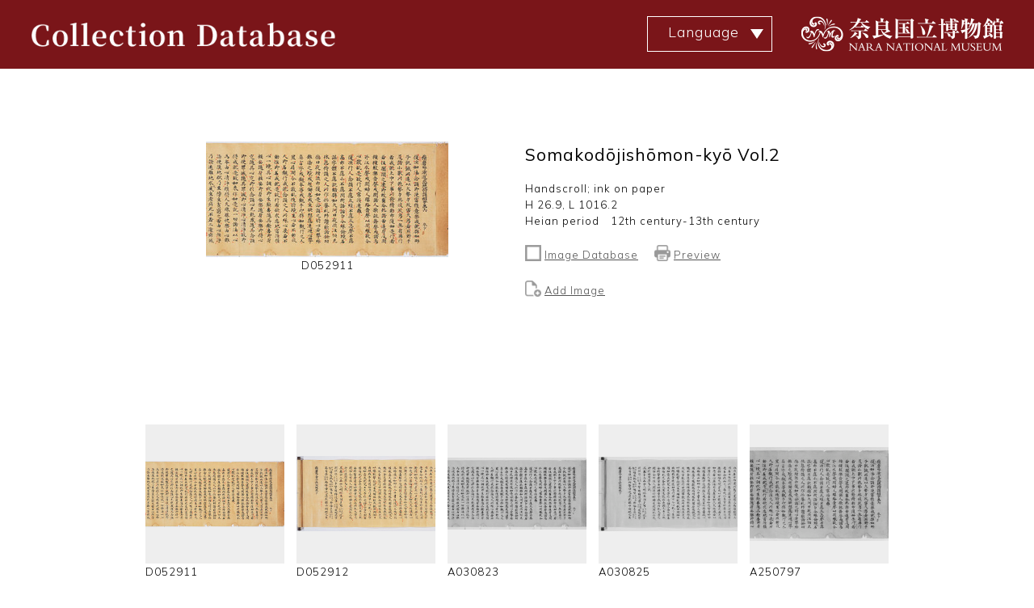

--- FILE ---
content_type: text/html; charset=UTF-8
request_url: https://www.narahaku.go.jp/english/collection/1428-0.html
body_size: 4739
content:
<!DOCTYPE html>
<html lang="ja">
<head>
<meta charset="utf-8">
<meta name="viewport" content="width=device-width,initial-scale=1">
<meta name="format-detection" content="telephone=no">
<meta http-equiv="X-UA-Compatible" content="IE=edge">
<meta name="keywords" content="Somakodōjishōmon-kyō Vol.2,Handscroll; ink on paper,H 26.9, L 1016.2,Heian period,12th century-13th century,Writings," />
	<meta name="description" content="Nara National Museum Official site, 50 Noboriōji-chō Nara city 630-8213 JAPAN , TEL:NTT Hello Dial050-5542-8600／FAX：0742-26- 7218" />
	<meta name="robots" content="index, follow">
<title>Somakodōjishōmon-kyō Vol.2｜Nara National Museum</title>
<link type="text/css" href="./css2/import.css" media="all" rel="stylesheet">
<link type="text/css" href="./css2/common.css?a"  media="only screen and (min-width: 651px)" rel="stylesheet">
<link type="text/css" href="./css2/common_sp.css?a"  media="only screen and (min-width: 0px) and (max-width: 650px)" rel="stylesheet">
<link type="text/css" href="./css2/common.css?a"  media="print" rel="stylesheet">
<link rel="stylesheet" href="//ajax.googleapis.com/ajax/libs/jqueryui/1.8.23/themes/smoothness/jquery-ui.css">
<script src="/collection/js/jquery.min.js"></script>
<script src="/collection/js/jquery-ui.min.js"></script>
<script src="./js/jquery.lazyload.min.js"></script>
<script src="./js/common2.js?a"></script>
<script src="./js/jquery.pager.js"></script>
<script src="./js/jquery.ui.touch-punch.min.js"></script>
<!--[if lt IE 9]>
<script src="//css3-mediaqueries-js.googlecode.com/svn/trunk/css3-mediaqueries.js"></script>
<script src="//html5shim.googlecode.com/svn/trunk/html5.js"></script>
<![endif]-->
</head>
<body>
<div id="container">
	<header id="header">
		<div class="inner clearfix">
			<h1 class="left"><a href="/english/collection/"><img src="img/common/title_01.png" alt="Collection Database"></a></h1>
			<p class="right"><a href="/english/"><img src="img/common/title_02.png" alt="NARANATIONAL MUSEUM"></a></p>
			<div class="icnMenu">
			<p><a class="menu-trigger noScroll" href="#"> <span></span> <span></span> <span></span> </a></p>
			</div>
			<div class="language">
			<dl>
			  <dt>Language</dt>
			  <dd>
			    <ul>
			      <li><a href="/collection/1428-0.html">日本語</a></li>
			      <li class="current"><a href="javascript:void(0)">English</a></li>
			      <li><a href="/chinese/collection/1428-0.html">中文</a></li>
			      <li><a href="/korean/collection/1428-0.html">한국어</a></li>
			    </ul>
			  </dd>
			</dl>
			</div>
		</div>
	</header>	<div id="content" class="gallery-detail">
		<div class="wrapper">
			<div class="description">
				<h2>				Somakodōjishōmon-kyō Vol.2</h2>
				<p>
					Handscroll; ink on paper<br>
					H 26.9, L 1016.2<br>

					Heian period　12th century-13th century<br>
					</p>
				<div class="btnOperation">
					<ul>
																<li><img src="img/common/square.png" alt="Image Database" /> <a href="https://imagedb.narahaku.go.jp/viewer.php?requestArtCd=0000013656" target="_blank">Image Database</a></li>
											<li><img src="img/common/printer.png" alt="Preview" width="24" height="24" /> <a href="#" class="_print" id="p-1428-0">Preview</a></li>
											<li class="cl"><img src="img/common/add-file.png" alt="Add Imgae" /> <a href="#" onclick="listAdd();">Add Image</a></li>
															</ul>
				</div>
			</div>
			<div class="main">
					<img src="//www.narahaku.go.jp/photo/exhibition/D052911.jpg" data-id="1428-0" data-original="//www.narahaku.go.jp/photo/exhibition/D052911.jpg" palm="//www.narahaku.go.jp/_fKkxXPHb/D052911.jpg" alt="Somakodōjishōmon-kyō Vol.2" class="mainPicture" />
			<ul style="text-align: center;">
			<li style="display: inline-block;">D052911</li>
					</div>
		</div>
		<div class="thumbnail">
			<div class="inner clearfix">
								<div class="pic">
					<div class="picInner">
<img src="//www.narahaku.go.jp/photo/exhibition/D052911.jpg" data-original="//www.narahaku.go.jp/photo/exhibition/D052911.jpg" data-id="1428-0_1"  m="//www.narahaku.go.jp/photo/exhibition/D052911.jpg" l="//www.narahaku.go.jp/_fKkxXPHb/D052911.jpg" alt="Somakodōjishōmon-kyō Vol.2_0" />
					</div>
					<ul>
						<li>D052911</li>
						<li>2008/08/06</li>
										</ul>
				</div>
								<div class="pic">
					<div class="picInner">
<img src="//www.narahaku.go.jp/photo/exhibition/D052912.jpg" data-original="//www.narahaku.go.jp/photo/exhibition/D052912.jpg" data-id="1428-0_2"  m="//www.narahaku.go.jp/photo/exhibition/D052912.jpg" l="//www.narahaku.go.jp/_fKkxXPHb/D052912.jpg" alt="Somakodōjishōmon-kyō Vol.2_1" />
					</div>
					<ul>
						<li>D052912</li>
						<li>2008/08/06</li>
										</ul>
				</div>
								<div class="pic">
					<div class="picInner">
<img src="//www.narahaku.go.jp/photo/exhibition/A030823.jpg" data-original="//www.narahaku.go.jp/photo/exhibition/A030823.jpg" data-id="1428-0_3"  m="//www.narahaku.go.jp/photo/exhibition/A030823.jpg" l="//www.narahaku.go.jp/_fKkxXPHb/A030823.jpg" alt="Somakodōjishōmon-kyō Vol.2_2" />
					</div>
					<ul>
						<li>A030823</li>
						<li>2008/08/06</li>
										</ul>
				</div>
								<div class="pic">
					<div class="picInner">
<img src="//www.narahaku.go.jp/photo/exhibition/A030825.jpg" data-original="//www.narahaku.go.jp/photo/exhibition/A030825.jpg" data-id="1428-0_4"  m="//www.narahaku.go.jp/photo/exhibition/A030825.jpg" l="//www.narahaku.go.jp/_fKkxXPHb/A030825.jpg" alt="Somakodōjishōmon-kyō Vol.2_3" />
					</div>
					<ul>
						<li>A030825</li>
						<li>2008/08/06</li>
										</ul>
				</div>
								<div class="pic">
					<div class="picInner">
<img src="//www.narahaku.go.jp/photo/exhibition/A250797.jpg" data-original="//www.narahaku.go.jp/photo/exhibition/A250797.jpg" data-id="1428-0_5"  m="//www.narahaku.go.jp/photo/exhibition/A250797.jpg" l="//www.narahaku.go.jp/_fKkxXPHb/A250797.jpg" alt="Somakodōjishōmon-kyō Vol.2_4" />
					</div>
					<ul>
						<li>A250797</li>
						<li>&nbsp;</li>
										</ul>
				</div>
							</div>
			<p class="btnMore">More</p>
		</div>
		<div class="wrapper">
			<div class="text" id="kaisetsu">
				</div>
			<table class="dbdetail">
			<tbody>
				<tr>
					<th>Accession Number</th>
					<td>1428-0</td>
				</tr>
								<tr>
					<th>Category</th>
					<td>Writings</td>
				</tr>
																																											</tbody>
			</table>

			</div>
		<div class="btnArea">
			<ul>
							<li><a href="./index.php">Previous Page</a></li>
							<li class="top"><a href="./">Top Page</a></li>
				<li class="pagetop"><a href="#container" onclick="return SmoothScroll('container');">Page Top</a></li>
			</ul>
		</div>
	</div>
<footer id="footer">
	<ul id="footerLinks">
		<li><a href="/english/site-policy/" target="_blank">User Agreement</a></li>
		<li><a href="/english/privacy-policy/" target="_blank">Privacy Policy</a></li>
		<li><a href="/english/sitemap/" target="_blank">Site Map</a></li>
	</ul>
	<div id="footerWrap">
		<div class="footerIn">
			<div class="fAddress">
				<p id="fLogo"><a href="/english/" target="_blank"><img src="/img/common/logo_wh.svg" alt="NARANATIONAL MUSEUM"></a></p>
				<div id="fAccess">
					<p>50 Nobori&#x14D;ji-ch&#x14D;, Nara 630-8213<span class="icAccess"><a href="/english/info/access/" target="_blank"><em class="ic"><img src="/img/common/ic_access_wh.svg" alt=""></em><em>Location</em></a></span></p>
					<p>Tel. 050-5542-8600 (Hello Dial)<br>Fax 0742-26-7218</p>
				</div>
				<ul id="fBtn">
					<li><a href="/english/faq/" target="_blank">F.A.Q.</a></li>
					<li><a href="/english/contact/" target="_blank">Contact Us</a></li>
				</ul>
			</div>
			<ul id="fSns">
				<li><a href="https://x.com/narahaku_PR" target="_blank"><img src="/img/common/ic_x.svg" alt="X"></a></li>
				<li><a href="https://www.youtube.com/channel/UCUfAObtbhhZOUTifuw1keLQ" target="_blank"><img src="/img/common/ic_youtube.svg" alt="Youtube"></a></li>
			</ul>
		<!-- /footerIn --></div>
		<p id="copyright">Copyright Nara National Museum. All Rights Reserved. Reproducing or transferring the images, text, or other content from this website is strictly prohibited.</p>
	</div>
</footer>	<!--▲メインおわり▲-->
</div>
<p id="page-top"><a href="#container" onclick="return SmoothScroll('container');">Page Top</a></p>
<!-- ��Fonts -->
<link rel="preconnect" href="https://fonts.gstatic.com">
<link href="https://fonts.googleapis.com/css2?family=Mulish:wght@300;400;700&family=Noto+Sans&family=Noto+Sans+KR&family=Noto+Sans+SC&family=Noto+Serif&family=Noto+Serif+JP:wght@200;400;700&family=Noto+Serif+KR&family=Noto+Serif+SC&display=swap" rel="stylesheet">


<script type="text/javascript">
var gaJsHost = (("https:" == document.location.protocol) ? "https://ssl." : "http://www.");
document.write(unescape("%3Cscript src='" + gaJsHost + "google-analytics.com/ga.js' type='text/javascript'%3E%3C/script%3E"));
</script>
<script type="text/javascript">
try {
var pageTracker = _gat._getTracker("UA-8090221-1");
pageTracker._trackPageview();
} catch(err) {}</script>

<script type='text/javascript'>


//リストに追加
function listAdd(){

	picturecd = $(".mainPicture").attr("data-id");

	if(picturecd != ""){//v-1032-0_3.html
		location.href = "./v-" + picturecd + ".html#re_b";
	}else{
		alert("ダウンロードできる画像がありません。");
	}
	return false;
}
var dlId = $(".mainPicture").attr("data-id");
//一枚画像ダウンロード
function exeDownload(){

	picturecd = dlId;

	if(picturecd != ""){
		location.href = "./vd-" + picturecd + ".html";
	}else{
		alert("ダウンロードできる画像がありません。");
	}

	return false;
}

$(window).on('load', function(){
	 load('.thumbnail','10', '.btnMore');
	 $(".btnMore").on("click",function(){
	  load('.thumbnail','10','.btnMore');
	 })
	});
function load(id,cnt,btn){
var pic   = id + " .pic:not(.active)";
var pic_length = $(pic).length;
var pic_cnt;
if( cnt < pic_length ){
 pic_cnt = cnt;
 $(btn).show();
} else {
 pic_cnt = pic_length;
 $(btn).hide();
}
$(pic + ":lt(" + pic_cnt +")").fadeIn(1000).addClass("active");
}

$(document).ready(function () {
	$(document).on('click','.content-pane p.download i',function(){
		exeDownload();
	});

	/*印刷プレビュー*/
	$('._print').click(function(){
		var imgNoArr = $('.mainPicture').attr('data-id').split('_');
		var id = $(this).attr('id');
		if(typeof imgNoArr[1] != 'undefined') {
			id = id + '_' + imgNoArr[1];
		}

		window.open(id + '.html','_blank','width=980,scrollbars=yes');
		return false;
	});

	/*解説ページング*/
	$('#kaisetsu').pager('p');

	$('dev.main img, .thumbnail img, .pc-only img, .sp-only img').lazyload({effect: 'fadeIn'});

	/*詳細画面サムネイルから切替*/
	$('.gallery-detail .thumbnail img').click(function(){

		var l = '//www.narahaku.go.jp/photo/exhibition/D052911.jpg';
		var p = '//www.narahaku.go.jp/_fKkxXPHb/D052911.jpg';
		var dataId = 'D052911.jpg';


		$('div.main img[palm]').attr('src', $(this).attr('m')).attr('palm', $(this).attr('l'));
		$(".mainPicture").attr("data-id",$(this).attr("data-id"));
		dlId = $(this).attr("data-id");

		/*画像ビューア起動*/
		$('.gallery-detail .main img[palm]').trigger('click');

		//$('div.main img[palm]').attr('src', l);
		//$('div.main img[palm]').attr('palm', p);
		//$(".mainPicture").attr("data-id", dataId);
		return false;
	});


		

	/*詳細画面画像ビューワー*/
	var zoomLevel = 1;
	var minZoom = 1;
	var maxZoom;

	$('.gallery-detail .main img[palm]').click(function(){

		$('.background-layer, .content-pane').remove();
		$('<div />').addClass('background-layer').hide().appendTo($('body')).append($('<img />').attr('src', 'img/common/loader.gif').addClass('loader')).fadeIn();
		$('.background-layer').attr('oncontextmenu', 'return false;');
		$('<div />').addClass('content-pane').hide().append($('<div />').addClass('panel').append($('<p />').addClass('download').append($('<i />').text('Download'))).append($('<div />').addClass('info').append($('<p />').attr('id', '__info'))).append($('<p />').addClass('console').append($('<i />').text('＋')).append($('<i />').text('－')).append($('<i />').text('×'))).append($('<img />').attr('src', $(this).attr('palm')).attr('zoom', '1')).append($('<div />').addClass('glass-layer'))).appendTo($('body')).fadeIn('normal');
		$('.content-pane').draggable();
		$('.content-pane').attr('oncontextmenu', 'return false;');

		var dataVal = {action : 'photo_info' ,file : $(this).attr('palm'), lang : 'eng'};

		$.ajax({
			type: 'POST',
			url: './index.php',
			contentType: 'application/x-www-form-urlencoded',
			data: dataVal,
			dataType: 'html',
			success: function(res) {
				$('#__info').html(res);
			}
		});

		$('.content-pane').draggable();
		$('.content-pane').attr('oncontextmenu', 'return false;');

		//画像がロードされてから
		$('img', $('.content-pane')).bind('load', function(){

			var iw = $('.content-pane img').width();
			var ih = $('.content-pane img').height();
			var bw = window.innerWidth ? window.innerWidth: $(window).width();
			var bh = window.innerHeight ? window.innerHeight: $(window).height();

			//縦横の縮小比率から実際のサイズを計算
			var biw = bw / iw;
			var bih = bh / ih;
			if( biw < bih ) {
				var defaultZoom = biw;
				 maxZoom = iw / (iw*defaultZoom - 40);
				$('img', $('.content-pane')).css({'width': iw*defaultZoom - 40});
			} else {
				 var defaultZoom = bih;
				 maxZoom = ih / (ih*defaultZoom - 100);
				$('img', $('.content-pane')).css({'height': ih*defaultZoom - 100});
			}

			$('.glass-layer').attr('oncontextmenu', 'return false;');

			//初期表示のズームレベルは1
			$('img', $('.content-pane')).css({zoom: zoomLevel, '-ms-zoom': zoomLevel,'-moz-transform': 'scale('+zoomLevel+')'});
			$('img.loader').fadeOut();
			$('.content-pane').css({left: (($('body').innerWidth() - $(this).innerWidth()) / 2)});
			$('.content-pane').stop().animate({'opacity':'1'});

			//SmoothScroll('container');
		});
		//IEで勝手にwidth、heightが入るので削除
		$(".content-pane img").removeAttr("width height");
	});

	/*画像ビューワーイベント*/
	if($('.gallery-detail .main img[palm]').length > 0){

		var userAgent = window.navigator.userAgent.toLowerCase();
		$(document).on('click', '.content-pane .console i', function(){
			var r = -0.5;
			var button = $(this);
			switch($('i', button.parent()).index(button)){
				case 0: r *= -1;
				case 1:
					var pane = $('.content-pane');
					var img = $('img', pane);
					var m = (zoomLevel + r);
					var stop = false;
					if(m < minZoom){
						m = minZoom;
						stop = true;
					} else if(m > maxZoom){
						m = maxZoom;
						stop = true;
					}

					img.attr('zoom', m).css({zoom: m, '-ms-zoom': m,'-moz-transform': 'scale('+m+')'});
					zoomLevel = m;

					if (!(userAgent.indexOf('firefox') != -1)) {
						if(stop == true) {return;}
						var iw = $('.content-pane img').width()*zoomLevel;
						var ih = $('.content-pane img').height()*zoomLevel;
						var bw = window.innerWidth ? window.innerWidth: $(window).width();
						var bh = window.innerHeight ? window.innerHeight: $(window).height();

						$('.content-pane').css({
							'left': (bw-iw)/2 -10 + 'px',
							'top': (bh-ih)/2 + 25 + 'px'
						});
					}

					break;
				case 2: $('.background-layer, .content-pane').fadeOut('slow', function(){button.remove();$('.background-layer, .content-pane').remove();});
					zoomLevel = null;
					maxZoom = null;
					break;
			}
		});

	    var mousewheelevent = 'onwheel' in document ? 'wheel' : 'onmousewheel' in document ? 'mousewheel' : 'DOMMouseScroll';

		$(document).on(mousewheelevent,'.content-pane', function(e){
			e.preventDefault();
			var target = $(this);
			var bw = target.innerWidth();
			var bh = target.innerHeight();
			var img = $('img', $(this));
			var stop = false;
			var current = parseFloat($(img).attr('zoom'));
			if((e.originalEvent.deltaY ? -(e.originalEvent.deltaY) : e.originalEvent.wheelDelta ? e.originalEvent.wheelDelta : -(e.originalEvent.detail)) < 0){
				var m = (current - 0.5);
				if(current > minZoom){
					$(img).attr('zoom', m).css({zoom: m, '-ms-zoom': m,'-moz-transform': 'scale('+m+')'});
				} else {
					stop = true;
				}
			}else{
				var m = (current + 0.5);
				if(current < maxZoom){
					$(img).attr('zoom', m).css({zoom: m, '-ms-zoom': m,'-moz-transform': 'scale('+m+')'});
				} else {
					stop = true;
				}
			}

			if (!(userAgent.indexOf('firefox') != -1)) {
				if(stop){return false;}
				var iw = $('.content-pane img').width()*m;
				var ih = $('.content-pane img').height()*m;
				var bw = window.innerWidth ? window.innerWidth: $(window).width();
				var bh = window.innerHeight ? window.innerHeight: $(window).height();

				$('.content-pane').css({
					'left': (bw-iw)/2 -10 + 'px',
					'top': (bh-ih)/2 + 25 + 'px'
				});
				return false;
			}
		});
	}

	var w = $(window).width() * 1.05;
	$(window).on('resize', function(){
		var cw = $(window).width() * 1.05;
		if(w != cw) {
			$('.background-layer, .content-pane').fadeOut('slow', function(){$('.content-pane .console').remove();$('.background-layer, .content-pane').remove();});
			zoomLevel = null;
			maxZoom = null;
		}
	});
});

var hBack = (function(){
    var ans;
    var ref = document.referrer;
    re = new RegExp(location.hostname,"i");
    if(ref.match(re)){
        ans = false;
    }else{
        ans = true
    }
    return function(){
        if(!ans){history.back();} else{location.href = './';}
        return false;
    };
})();

</script>
</body>
</html>

--- FILE ---
content_type: text/css
request_url: https://www.narahaku.go.jp/english/collection/css2/common.css?a
body_size: 3839
content:
@charset "utf-8";

/*
	Site Name: 奈良国立博物館　収蔵品データベース
	Description: common setting
*/

/*
===== CONTENTS ===========================================

	1: CLEARFIX
	2: EACH

==========================================================
*/

body{
	font-family: 'Mulish', Roboto, 'Segoe UI', 'Helvetica Neue', arial, sans-serif;
	font-weight: 300;
}

/*
===== 1: CLEARFIX ==========================================
*/
.clearfix:after {
  content: ".";  /* 新しい要素を作る */
  display: block;  /* ブロックレベル要素に */
  clear: both;
  height: 0;
  visibility: hidden;
}

.clearfix {
  min-height: 1px;
}

* html .clearfix {
  height: 1px;
  /*\*//*/
  height: auto;
  overflow: hidden;
  /**/
}
/*
===== 2: BUTTON HOVER ==========================================
*/
.button::before,
.button::after {
	position: absolute;
	z-index: -1;
	display: block;
	content: '';
}
.button,
.button::before,
.button::after {
	-webkit-box-sizing: border-box;
	-moz-box-sizing: border-box;
	box-sizing: border-box;
	-webkit-transition: all .3s;
	transition: all .3s;
}
/*
===== 3: LAYOUT ==========================================
*/
#container {
	position: relative;
	z-index:9999;
	background: #fff;
}
#header {
	height: 85px;
	background-color: #7a1519;
}
#header .inner {
	width: 100%;
	margin: 0 auto;
	padding: 20px 0;
}
#header .inner .left{
  float: left;
	padding: 5px 35px 0;
}
#header .inner .left img {
  width: 380px;
}
#header .inner .right{
	float: right;
	padding: 0 35px;
}
#header .inner .icnMenu {
  display: none;
}
#header .inner .language {
  width: 155px;
  float: right;
}
#header .inner .language dl {
  position: relative;
}
#header .inner .language dt {
  color: #fff;
  font-size: 1.8em;
  border: 1px solid #fff;
  text-align: center;
  padding: 5px 15px 5px 0;
  height: 44px;
  cursor: pointer;
  background: url("../img/common/arw1.svg") no-repeat;
  background-position:  right 10px center;
  background-size: 16px auto;
}
#header .inner .language.on dt {
  background: url("../img/common/arw2.svg") no-repeat;
  background-position:  right 10px center;
  background-size: 16px auto;
}
#header .inner .language dd {
  display: none;
  position: absolute;
  top: 44px;
  left: 0;
  width: 155px;
  border: 1px solid #d4b572;
  z-index: 10;
}
#header .inner .language dd li {
  font-size: 1.3em;
  text-align: center;
  border-bottom: 1px solid #d4b572;
}
#header .inner .language dd li:last-child {
  border: none;
}
#header .inner .language dd li a {
  display: block;
  background: #fff;
  color: #000;
  padding: 5px 0;
}
#header .inner .language dd li.current a,
#header .inner .language dd li a:hover {
  background: #d4b572;
}
#header .inner h1{
	text-align:center;
}
@media screen and (max-width:950px) {
  #header .inner {
    padding: 27px 0;
  }
  #header .inner img {
    width: 100%;
  }
  #header .inner .left{
    width: 290px;
    padding: 5px 20px 0;
  }
#header .inner .left img{
    width: 100%;
  }
  #header .inner .right{
    width: 190px;
    padding: 0 20px;
  }
  #header .inner .language {
    width: 140px;
    margin: -3px 0 0 0;
  }
  #header .inner .language dt {
    font-size: 1.6em;
    height: 38px;
  }
  #header .inner .language dd {
    width: 140px;
    top: 38px;
  }
}
.wrapper {
	width: 920px;
	margin: 0 auto;
	clear: both;
	position: relative;
}
#content {
	margin: 90px 0 0 0;
}
#content .main {
	width: 450px;
	height: 300px;
	float: left;
	text-align: center;
	margin: 0 0 30px 0;
}
#content .main img {
	cursor: pointer;
max-width: 300px;
max-height: 300px;
}
#content .description {
	width: 450px;
	float: right;
}
#content .description h2 {
	font-size: 2.1em;
	font-weight: normal;
}
#content .description span {
	display: block;
	font-size: 0.5em;
	padding: 15px 0 0 0;
}
#content .description p {
	padding: 15px 0 0 0;
}
#content .btnOperation {
	clear: both;
}
#content .btnOperation ul {
	text-align: left;
	padding: 20px 0 30px;
}
#content .btnOperation li {
	width: auto;
	float: left;
	padding: 0 20px 20px 0;
	line-height: 24px;
}
#content .btnOperation li img {
	width: 20px;
	height: 20px;
}
#content .btnOperation li a {
	color: #545454;
	text-decoration: underline;
}
#content.gallery-detail div.thumbnail {
	width: 100%;
	/*background: #EEECE3;*/
	padding: 20px 0;
	clear: both;
}
#content.gallery-detail div.thumbnail .inner {
	width: 920px;
	margin: 0 auto;
}
#content.gallery-detail div.thumbnail .pic {
	width: 172px;
	float: left;
	display: table;
	table-layout: fixed;
	margin: 0 15px 20px 0;
	cursor: pointer;
	text-align: center;
	display: none;
}
#content.gallery-detail div.thumbnail .pic.active {
	display: table;
}
#content.gallery-detail div.thumbnail .pic:nth-child(5n) {
	margin: 0;
}
#content.gallery-detail div.thumbnail .pic:nth-child(5n + 1) {
	clear: both;
}
#content.gallery-detail div.thumbnail .pic .picInner {
	width: 172px;
	height: 172px;
	background: #eee;
	display: table-cell;
	vertical-align: middle;
	text-align: center;
	position: relative;
}
#content.gallery-detail div.thumbnail .pic .picInner img {
	max-width: 172px;
	max-height: 172px;
}
#content.gallery-detail div.thumbnail .pic .picInner p.icon1 {
	position: absolute;
	left: 0;
	bottom: 0;
	width: 100%;
	background: rgba(29,38,112,0.8);
	color: #fff;
	padding: 3px 0;
	text-align: center;
	opacity:0.7;
}
#content.gallery-detail div.thumbnail .pic .picInner p.icon2 {
	position: absolute;
	left: 0;
	bottom: 0;
	width: 100%;
	background: rgba(131,28,32,0.8);
	color: #fff;
	padding: 3px 0;
	text-align: center;
	opacity:0.7;
}
#content.gallery-detail div.thumbnail ul {
	display: table-row;
}
#content.gallery-detail div.thumbnail li.note {
	border-top: 1px dotted #ccc;
	padding: 5px 0 0 0;
	margin: 5px 0 0 0;
}
#content.gallery-detail div.thumbnail .btnMore {
	width: 300px;
	margin: 30px auto;
	border-radius: 5px;
	background: #666;
	color: #fff;
	text-align: center;
	padding: 10px;
	cursor: pointer;
	display: none;
}

#content .text {
	margin: 30px auto;
}
#content .text p {
	/*border-top: 1px dotted #000;*/
	padding: 30px 0 20px 0;
}
/*#content .text p:first-child {
	border-top: none;
}*/
#content .text #pager {
	text-align: right;
}
#content .text #pager a {
	padding: 1px 7px;
	margin: 0 0 0 5px;
	font-size: 1.5em;
	background: #b2b2b2;
	color: #fff;
}
#content .text #pager a.highlight {
	background: #666;
	color: #fff;
}
#content table.dbdetail {
	width: 100%;
	border-collapse: collapse;
	border-bottom: 1px solid #ccc;
	margin: 30px 0 0 0;
}
#content table.dbdetail th {
	width: 180px;
	border-top: 1px solid #ccc;
	text-align: right;
	padding: 10px 20px 10px 10px;
	vertical-align: top;
}
#content table.dbdetail td {
	border-top: 1px solid #ccc;
	padding: 10px;
}
#content table.dbdetail td a {
	color: #0000FF;
	text-decoration: underline;
	display: block;
	padding: 0 0 10px 0;
}
#content table.dbdetail td a:last-child {
	padding: 0;
}
#content h3#re_b {
	margin: 60px 0 15px 0;
}
#content h3.subTitle02 {
	margin: 30px 0 15px 0;
}
#content table.pc-only {
	width: 100%;
	border-collapse: collapse;
	border-top: 1px solid #ccc;
}
#content table.pc-only th {
	text-align: center;
	border-bottom: 1px solid #ccc;
	padding: 10px;
}
#content table.pc-only td {
	padding: 10px;
	border-bottom: 1px solid #ccc;
}
#content table.pc-only td a {
	color: #0000FF;
	text-decoration: underline;
}
#content table.pc-only td.name {
	padding: 10px 30px;
}
#content table.pc-only td.cancel {
	width: 100px;
}
#content table.pc-only td.cancel a {
	display: block;
	width: 70px;
	background: #666;
	color: #fff;
	padding: 5px;
	text-decoration: none;
	font-size: 1.1em;
	margin: 0 0 0 auto;
	text-align: center;
}
#content .sp-only {
	display: none;
}
.btnArea {
		width: 920px;
		margin: 50px auto 0;
}
.btnArea ul {
	text-align: center;
}
.btnArea li {
	width: 150px;
	display: inline-block;
	margin: 0 50px;
}
.btnArea a {
	width: 150px;
	display: block;
	background: #e7e6d2;
	padding: 10px;
	text-align: center;
	border: 1px solid #ccc;
	color: #000;
}
#footer {
	margin: 50px auto 0;
	font-size: 16px;
}

/* -------------------------------------------------------------------
 footer
------------------------------------------------------------------- */
/* =====ページトップへ===== */
#pageTop {
	position: relative;
}
#pageTop a {
	display: block;
	position: absolute;
	z-index: 10;
}
#pageTop.fixed a {
	position: fixed;
}
/* SP */
@media screen and (max-width:767px){
#pageTop {
	padding-bottom: 10px;
}
#pageTop a {
	width: 56px;
	height: 56px;
	right: 10px;
	bottom: 10px;
}
#pageTop.fixed a {
	right: 10px;
	bottom: 70px;
}
}
/* PC */
@media print, screen and (min-width:768px){
#pageTop {
	padding-bottom: 30px;
}
#pageTop a {
	right: 5%;
	bottom: 30px;
}
#pageTop.fixed a {
	right: 5%;
	bottom: 30px;
}
}

/* =====footer===== */
#footerLinks {
	background-color: #d4b572;
	letter-spacing: -0.4em;
	text-align: center;
}
#footerLinks > li {
	letter-spacing: normal;
	display: inline-block;
	font-size:16px;
}
#footerWrap {
	background-color: #7a1619;
	color: #fff;
	text-align: left;
}
#fBtn {
	letter-spacing: -0.7em;
}
#fBtn li {
	letter-spacing: normal;
	display: inline-block;
	vertical-align: top;
	font-size:16px;
}
#fBtn li a {
	display: block;
	background-color: #fff;
	color: #000;
}
#copyright {
	text-align: center;
	border-top: #d4b572 1px solid;
	padding: 0.5em;
}
.footerIn p{
	letter-spacing: 0;
}

/* SP */
@media screen and (max-width:767px){
#footerLinks {
	padding: 0.75em 5%;
	font-size: 1.2rem;
}
#footerLinks li {
	width: 50%;
	border-left: #000 1px solid;
	line-height: 1;
	padding: 0 0.25em;
	margin-top: 0.5em;
}
#footerLinks li:nth-child(2n),
#footerLinks li:last-child {
	border-right: #000 1px solid;
}
#footerLinks li:nth-child(-n + 2) {
	margin-top: 0;
}
.footerIn {
	padding: 10% 5%;
}
#fLogo {
	text-align: center;
	margin-bottom: 1em;
}
#fAccess {
	text-align: center;
	font-size: 1.2rem;
	margin-bottom: 1em;
}
#fAccess > p:first-child {
	font-size: 1.4rem;
}
#fAccess .icAccess {
	display: none;
}
#fBtn {
	padding: 0 5%;
	margin-bottom: 1em;
}
#fBtn > li {
	width: calc((100% - 10px) / 2);
	margin-right: 10px;
	text-align: center;
	font-size: 1.2rem;
}
#fBtn > li:nth-child(2n) {
	margin-right: 0;
}
#fBtn > li a {
	padding: 0.5em;
}
#fSns {
	letter-spacing: -0.4em;
	text-align: center;
}
#fSns li {
	letter-spacing: normal;
	display: inline-block;
	vertical-align: top;
	width: 45px;
	margin: 0 5px;
}
#copyright {
	font-size: 1rem;
	letter-spacing: 0;
}
}
/* PC */
@media print, screen and (min-width:768px){
#footer {
	font-size: 16px;
}
#footerLinks {
	padding: 1.5em 0;
}
#footerLinks > li {
	padding: 0 1em;
	border-left: #000 1px solid;
	line-height: 1;
	vertical-align: middle;
}
#footerLinks > li:first-child {
	border-left: 0;
}
.footerIn {
	width: 100%;
	display: table;
	padding: 35px 1.25% 60px;
}
.fAddress {
	display: table-cell;
	vertical-align: top;
}
#fLogo {
	padding-top: 15px;
	width: 25.9%;
	margin-bottom: 20px;
}
#fLogo img {
	width: 100%;
	max-width: 380px !important;
}
#fAccess {
	padding-left: 80px;
	font-size: 18px;
	margin-bottom: 1em;
}
#fAccess .icAccess {
	display: inline-block;
	vertical-align: middle;
	width: 50px;
	margin-left: 10px;
}
#fAccess .icAccess a {
	display: block;
	color: #fff;
	font-size: 10px;
	text-align: center;
}
#fAccess .icAccess em {
	display: block;
	margin-left: auto;
	margin-right: auto;
	font-style: normal;
}
#fAccess .icAccess .ic {
	width: 40px;
}
#fAccess > p {
	font-size:18px;
	line-height: 2;
}
#fBtn {
	padding-left: 80px;
}
#fBtn li {
	width: 200px;
	margin-right: 30px;
	text-align: center;
}
#fBtn li a {
	line-height: 1;
	padding: 1em 0.5em;
}
#fSns {
	display: table-cell;
	width: 100px;
	text-align: right;
	vertical-align: top;
	letter-spacing: -0.4em;
}
#fSns li {
	letter-spacing: normal;
	display: inline-block;
	vertical-align: top;
	width: 40px;
	margin-left: 10px;
}
#copyright {
	font-size: 14px;
	letter-spacing: 0;
}
#footerLinks a {
	color: #333;
}
/* hover */
#pageTop a:hover,
#fAccess a:hover,
#fBtn li a:hover,
#fSns a:hover {
	opacity: 0.7;
	transition: 0.3s;
}
#footerLinks a:hover {
	color: #333;
	text-decoration: underline;
}
}

#footer img {
	max-width: 100%;
	vertical-align: bottom;
	height: auto;
}

.gallery-result h2,
.subTitle {
	margin: 50px 0 30px 0;
	text-align: center;
	font-size: 2.2rem;
	font-weight: bold;
	font-family: 'Noto Serif', serif;
}
.condition dl {
	width: 680px;
	float: left;
}
.condition dt {
	/* [disabled]width: 100px; */
	/* [disabled]float: left; */
	font-weight: bold;
	/* [disabled]padding: 0 0 50px 0; */
}
.condition dd {
	width: auto;
	float: left;
	padding: 0 20px 0 0;
}
.gallery-result .condition p {
	width: auto;
	float: right;
}
.gallery-result .condition p a, .gallery-result .condition p span {
	width: 110px;
	display: inline-block;
	margin: 0 0 0 10px;
	text-align: center;
	line-height: 200%;
	color: #666666;
	background: #CCCCCC;
	padding: 0 5px;
}
.gallery-result .condition p a.focus, .gallery-result .condition p span {
	width: 110px;
    background: #e7e6d3 none repeat scroll 0 0;
    border: 1px solid #ccc;
    color: #212121;
}
#content.list_result {
	margin: 30px 0 0 0;
	clear: both;
}
#content.list_result > div {
	width: 920px;
	overflow: hidden;
}
#content.list_result .list {
	width: 930px;
}
#content.list_result p {
	width: 186px;
	float: left;
	padding: 0 10px 30px 0;
	/*min-height: 420px;*/
}
#content.list_result p i {
	display: block;
	text-align: center;
}
#content.list_result p img {
	max-width: 176px;
	max-height: 176px;
}
#content.list_result p a {
	color: #000;
}
#content.list_result p span {
	display: block;
	text-align: center;
	padding: 15px 0 0 0;
}
#content.list_result .sp-only {
	display: none;
}
#content.list_result_text {
	background: #EEECE3;
	padding: 10px 20px 20px;
	clear: both;
	margin: 30px 0 0 0;
}
#content.list_result_text table.pc-only {
	width: 100%;
	border-collapse: separate;
	border-spacing: 0;
	border: none;
}
#content.list_result_text table.pc-only th {
	border-bottom: 2px solid #000;
}
#content.list_result_text table.pc-only td {
	border-bottom: 1px dotted #000;
}
#content.list_result_text table.pc-only tr:last-child td {
	border: none;
}
#content.list_result_text table.pc-only tbody tr:hover {
	background: #E1DDCE;
}
#content.list_result_text table.pc-only td a {
	color: #000;
	text-decoration: none;
}



.background-layer {
	position: fixed;
	background: #000000;
	opacity: 0.8;
	top: 0;
	left: 0;
	width: 100%;
	height: 100%;
	z-index: 10000;
	text-align: center;
	padding: 0 0 0 0;
}
.background-layer img {
	margin: 400px 0 0 0;
}

.content-pane {
	position: absolute;
	top: 70px;
	/*z-index: 9990;*/
	z-index: 100000;
	opacity: 0;
}

.content-pane .panel {
	position: relative;
	text-align: center;
}
.content-pane p.console {
	display: block;
	position: fixed;
	top: 20px;
	left: 25%;
	left : -webkit-calc(10% + 200px) ;
	left : calc(10% + 200px) ;
	z-index: 10030;
}
.content-pane p.download {
	display: block;
	position: fixed;
	top: 20px;
	left: 10%;
	z-index: 10030;
}
.content-pane .info {
	width: 150px;
	display: block;
	position: fixed;
	top: 15px;
	right: 10%;
	z-index: 10000;
}
.content-pane .info p {
	margin: 0 auto;
	padding: 10px;
	background: #fff;
	text-align: left;
}
.content-pane i {
	display: inline-block;
	width: 28px;
	/*height: 20px;*/
	padding: 0 3px;
	margin: 0 3px;
	line-height: 28px;
	text-align: center;
	cursor: pointer;
	color: #666666;
	background: #C9C9C9;
	font-style: normal;
	font-size: 1.6em;
}
.content-pane p.console i:last-child {
	color: #CCCCCC;
	background: #333333;
}
.content-pane p.download i {
	width: auto;
	height: 28px;
	font-size: 1.4em;
	padding: 0 10px 0 35px;
	line-height: 31px;
	background: #C9C9C9 url(../img/common/download02.png) no-repeat 10px 5px;
	background-size: 17px auto;
	color: #000;
}
.content-pane img {
	cursor: pointer;
}
.content-pane .glass-layer {
	/*display: block;*/
	/*cursor: pointer;*/
	/*position: absolute;
	top: 0;
	left: 0;
	z-index: 10020;*/
}
.content-pane .glass-layer {
    cursor: pointer;
    display: block;
    width: 100%;
    height: 100%;
    position: absolute;
    left: 0;
    top: 0;
    z-index: 10020;
}
#search .inner {
	background: #e1dfe1;
	padding: 20px 10px;
}
#search form  {
	width: 917px;
	margin: 0 auto;
}
#search dt {
	width: 160px;
	float: left;
	padding: 5px 0;
}
#search dd {
	width: auto;
	float: left;
}
#search input[type=text] {
	width: 580px;
	margin: 0 20px 0 0;
}
#search input[type=submit] {
	width: 120px;
	background: #999999;
	color: #fff;
	border: none;
	padding: 3px;
	cursor: pointer;
}
#search .advancedSearch {
	clear: both;
	width: 200px;
	margin: 20px auto 30px;
}
#search .advancedSearch a {
	display: block;
	background: #dcdbbe;
	color: #333;
	text-align: center;
	padding: 10px;
}
.index03 {
	width: 917px;
	margin: 0 auto;
	overflow: hidden;
}
.index {
	width: 918px;
}
.index03 a {
	display: block;
	width: 153px;
	float: left;
	overflow: hidden;
	border-right: 1px solid #fff;
}
.index a img:last-of-type {
	display: none;
}
.index03 a span {
	font-family: 'Noto Serif', serif;
	display: block;
	padding: 24px 0;
	text-align: center;
	font-size: 2.0em;
	color: #000;
	line-height: 1.2;
}
.index03 a:last-child span {
	padding: 12px 0;
}
.btnPrint {
	width: auto;
	position: absolute;
	top: -50px;
	right: 0;
}
.searchDetail {
	margin: 30px 0 0 0;
}
.searchDetail table {
	width: 850px;
	margin: 0 auto;
	border-collapse: collapse;
}
.searchDetail table th {
	width: 200px;
	background: #e0e0e0;
	text-align: right;
	padding: 25px 20px;
	font-size: 1.4em;
	font-weight: normal;
}
.searchDetail table td {
	padding: 25px 20px;
	background: #fafafa;
}
.searchDetail table td input[type=text] {
	width: 430px;
}
.searchDetail .btnSubmit {
	text-align: center;
	padding: 30px;
}
.searchDetail .btnSubmit input[type=submit]{
	background: #999;
	border: none;
	padding: 3px;
	width: 120px;
	color: #fff;
	margin: 0 10px;
}
.searchDetail .btnSubmit input[type=reset]{
	background: #ccc;
	border: none;
	padding: 3px;
	width: 120px;
	color: #666;
	margin: 0 10px;
}
.searchDetail .sp-only {
	display: none;
}
.btnDownload {
	text-align: center;
	padding: 0 0 20px 0;
}
.btnDownload form {
	text-align: center;
	margin: 50px 0;
}
.btnDownload input {
	width: 200px;
	margin: 0 auto;
	background: #800000;
	border: none;
	color: #fff;
	padding: 10px;
	cursor: pointer;
}
.list_scroll {
	max-height: 650px;
	overflow: auto;
}
.downloadArea p {
	font-size: 1.5em;
}
.downloadArea .error {
	background: #800000;
	color: #fff;
	margin: 20px 0 0 0;
	padding: 10px 0;
}
.downloadArea .error p {
	text-align: center;
}
@media print{
	.btnPrint {
		display: none;
	}
}
.pcDisNone {
	display: none !important;
}
.notesTxt {
	font-size: 1.4rem;
}
input {
  font-family: 'Mulish', Roboto, 'Segoe UI', 'Helvetica Neue', arial, sans-serif;
}

--- FILE ---
content_type: image/svg+xml
request_url: https://www.narahaku.go.jp/img/common/logo_wh.svg
body_size: 7032
content:
<?xml version="1.0" encoding="utf-8"?>
<!-- Generator: Adobe Illustrator 25.0.1, SVG Export Plug-In . SVG Version: 6.00 Build 0)  -->
<svg version="1.1" id="レイヤー_1" xmlns="http://www.w3.org/2000/svg" xmlns:xlink="http://www.w3.org/1999/xlink" x="0px"
	 y="0px" viewBox="0 0 210 38" width="210" height="38" style="enable-background:new 0 0 210 38;" xml:space="preserve">
<style type="text/css">
	.st0{fill:#FFFFFF;}
</style>
<path class="st0" d="M29.1,11.3C29.1,11.2,29.1,11.2,29.1,11.3c0.8-0.9,1.7-1.5,2.6-2c0.9-0.5,2-0.8,3-0.9c0.2,0,0.4,0,0.5,0.1
	s0.2,0.2,0.2,0.4c0,0.1-0.1,0.3-0.2,0.4c-0.1,0.1-0.3,0.2-0.5,0.2C33.9,9.5,33,9.7,32,10s-1.9,0.7-2.8,1.4
	C29.2,11.3,29.1,11.3,29.1,11.3L29.1,11.3z M28.3,10.4c-0.1,0-0.1-0.1,0-0.1C28.9,9.1,29.5,8,30,7.1s0.9-1.7,1.3-2.2
	c0.1-0.2,0.3-0.3,0.4-0.4c0.2,0,0.3,0,0.4,0.1c0.1,0.1,0.2,0.2,0.2,0.3c0,0.2,0,0.3-0.2,0.5c-0.4,0.7-0.9,1.3-1.6,2.1
	c-0.7,0.7-1.4,1.7-2.2,2.8C28.4,10.4,28.3,10.4,28.3,10.4L28.3,10.4z M27.2,10c0,0,0.1,0,0.1-0.1c0.4-1,0.7-2.1,0.8-3.1
	c0.1-1.1,0-2.1-0.3-3.1c-0.1-0.4-0.4-0.5-0.7-0.4c-0.4,0.1-0.5,0.4-0.3,0.8c0.3,0.8,0.5,1.6,0.6,2.7C27.5,7.8,27.4,8.9,27.2,10
	C27.1,9.9,27.1,10,27.2,10L27.2,10z M35.8,15.9c-0.1,0.1-0.1,0.1-0.2,0c-0.3-0.2-0.6-0.2-0.9-0.1c-0.2,0.1-0.3,0.2-0.3,0.3
	c-0.1,0.1-0.1,0.2-0.2,0.4c-0.7,1.8-1,3-1.1,3.8c0,0.8,0.2,1.2,0.5,1.2c0.5,0,1-0.3,1.4-0.8c0.1-0.1,0.1-0.1,0.2-0.1
	c0.1,0,0.1,0.1,0,0.2c-0.2,0.7-0.5,1.2-0.9,1.5c-0.3,0.3-0.7,0.5-1.1,0.5c-1,0-1.5-0.5-1.5-1.6s0.4-2.5,1.1-4.4
	c-0.5,0.5-1,1.3-1.5,2.2c-0.5,0.9-0.9,1.9-1.3,3.1c-0.1,0.2-0.2,0.3-0.4,0.3c-0.2,0-0.3,0-0.3-0.2c0.1-1.1,0.1-2,0-2.8
	s-0.2-1.4-0.5-1.9c-0.3,1.5-0.7,2.8-1.2,4c-0.5,1.1-1.1,1.9-1.9,2.1c-0.5,0.2-0.9,0.1-1.3-0.1s-0.7-0.6-0.9-1.2c0-0.1,0-0.1,0-0.2
	c0,0,0.1,0,0.2,0.1c0.1,0.2,0.3,0.3,0.5,0.3s0.4,0.1,0.6,0.1c0.9,0,1.7-0.6,2.3-1.7c0.6-1.1,1-2.5,1.3-4c-0.2-0.1-0.4-0.1-0.5-0.1
	c-0.2,0-0.3,0-0.4,0.1c-0.1,0-0.2,0.1-0.4,0.2c-0.1,0.1-0.2,0.1-0.2,0s0-0.1,0.1-0.2c0.4-0.5,0.8-0.9,1-1.1c0.3-0.2,0.6-0.3,0.9-0.2
	c0.4,0.1,0.8,0.5,1,1.1c0.3,0.7,0.4,1.4,0.5,2.2c0.8-1.8,1.7-2.9,2.6-3.5c0.9-0.6,1.7-0.5,2.5,0.3C35.8,15.8,35.8,15.9,35.8,15.9
	L35.8,15.9z M25.2,32.2c0.4-0.4,0.6-0.9,0.6-1.5c0-0.5-0.1-1-0.5-1.4c-0.3-0.4-0.7-0.6-1.2-0.6c-0.3,0-0.5,0-0.6,0.2
	c-0.1,0.1-0.2,0.3-0.2,0.4c0,0.2,0,0.3,0.1,0.5s0.2,0.3,0.4,0.3c0.4,0,0.6,0.3,0.6,0.8c0,0.2-0.1,0.4-0.3,0.5
	c-0.2,0.2-0.5,0.2-0.8,0.2c-0.8,0-1.5-0.3-2.2-1c-0.7-0.6-1.2-1.6-1.6-2.9c0-0.1-0.1-0.1-0.2-0.1s-0.1,0.1-0.1,0.1
	c0.2,1.4,0.6,2.6,1.4,3.6c0.7,1,1.6,1.4,2.6,1.4C24.2,32.8,24.8,32.6,25.2,32.2L25.2,32.2z M18.6,5.7c-0.4,0.4-0.7,0.9-0.7,1.5
	c0,0.5,0.2,1,0.5,1.3c0.3,0.4,0.7,0.6,1.2,0.7c0.3,0,0.5,0,0.6-0.2c0.1-0.1,0.2-0.3,0.2-0.5s0-0.3-0.1-0.5s-0.2-0.2-0.4-0.2
	c-0.4,0-0.6-0.3-0.6-0.8c0-0.2,0.1-0.4,0.3-0.5c0.2-0.2,0.4-0.2,0.8-0.2c0.8,0,1.5,0.3,2.2,0.9s1.2,1.6,1.6,2.9
	c0,0.1,0.1,0.1,0.2,0.1s0.1,0,0.1-0.1c-0.2-1.4-0.6-2.6-1.4-3.6s-1.6-1.4-2.6-1.4C19.7,5.1,19.1,5.3,18.6,5.7L18.6,5.7z M31.3,33.4
	c0.3-0.6,0.4-1.1,0.4-1.6c0-0.5-0.1-1-0.3-1.3C31.2,30.1,31,30,30.7,30c-0.7,0.1-1.1-0.1-1.2-0.5c-0.1-0.3,0-0.5,0.2-0.7
	s0.4-0.3,0.7-0.4c0.6-0.1,1.2,0.1,1.8,0.7c0.6,0.6,0.8,1.4,0.7,2.4c0,0.1,0,0.2,0.1,0.2s0.1,0,0.2-0.2c0-0.2,0.1-0.4,0.1-0.8
	c0-1-0.3-1.8-0.8-2.3c-0.5-0.6-1.2-0.8-1.9-0.8c-0.6,0-1,0.2-1.4,0.6c-0.3,0.4-0.4,0.8-0.1,1.1c0.2,0.3,0.3,0.5,0.4,0.8
	c0,0.2-0.1,0.4-0.3,0.6c-0.2,0.1-0.4,0.2-0.6,0.2s-0.5-0.1-0.7-0.3c-0.2-0.2-0.4-0.4-0.5-0.6c-0.1-0.3-0.2-0.6-0.2-0.9
	c0-1,0.4-1.7,1.1-2.3c0.7-0.6,1.5-0.9,2.4-0.9c0.6,0,1.1,0.1,1.7,0.4c0.5,0.2,1,0.6,1.4,1s0.7,0.9,0.9,1.5s0.3,1.2,0.2,1.9
	c-0.1,1-0.4,1.8-0.8,2.7c-0.5,0.8-1.1,1.5-1.9,2.1c-0.8,0.6-1.7,1-2.7,1.3s-2.1,0.4-3.3,0.3c-1.5-0.2-2.9-0.7-4-1.4
	c-1.2-0.8-2.1-1.8-2.8-3c-0.7-1.2-1-2.6-1.1-4.1s0.3-3.1,1-4.8c0-0.1,0.1-0.1,0.2-0.1s0.1,0.1,0.1,0.2c-0.5,1.5-0.7,2.9-0.6,4.3
	c0.1,1.4,0.5,2.6,1.2,3.7c0.6,1.1,1.5,1.9,2.6,2.6c1.1,0.7,2.4,1.1,3.8,1.2c0.7,0.1,1.4,0.1,2-0.1c0.7-0.1,1.2-0.3,1.8-0.6
	C30.6,34.5,31.1,34,31.3,33.4L31.3,33.4z M16.6,27.9c0,0-0.1,0-0.1,0.1c-0.4,1.1-0.7,2.1-0.8,3.2c-0.1,1.1,0,2.1,0.3,3.1
	c0.1,0.4,0.4,0.5,0.7,0.4c0.4-0.1,0.5-0.4,0.3-0.8c-0.3-0.8-0.5-1.7-0.6-2.7s0-2.1,0.2-3.2C16.7,28,16.7,27.9,16.6,27.9L16.6,27.9z
	 M15.5,27.5v0.1c-0.7,1.2-1.3,2.2-1.7,3.1c-0.5,0.9-0.9,1.7-1.3,2.3c-0.1,0.2-0.3,0.3-0.4,0.4c-0.2,0-0.3,0-0.4-0.1
	c-0.1-0.1-0.2-0.2-0.2-0.4s0-0.4,0.2-0.6c0.4-0.7,0.9-1.3,1.6-2.1c0.7-0.7,1.4-1.7,2.3-2.8C15.4,27.5,15.5,27.5,15.5,27.5L15.5,27.5
	z M12.6,4.5c-0.3,0.6-0.4,1.1-0.4,1.6s0.1,0.9,0.4,1.3c0.2,0.3,0.5,0.5,0.7,0.5C14,7.8,14.4,8,14.5,8.4c0.1,0.3,0,0.5-0.2,0.7
	s-0.4,0.3-0.7,0.4c-0.3,0-0.6,0-0.9-0.2c-0.3-0.1-0.6-0.3-0.8-0.6s-0.4-0.6-0.6-1c-0.1-0.4-0.2-0.9-0.1-1.4c0-0.1,0-0.2-0.1-0.2
	S11,6.1,11,6.3c-0.1,0.2-0.1,0.4-0.1,0.8c0,1,0.3,1.8,0.8,2.3s1.2,0.8,1.9,0.9c0.6,0,1-0.2,1.3-0.6c0.3-0.4,0.3-0.8,0.1-1.1
	c-0.5-0.5-0.5-1-0.1-1.4C15.1,7.1,15.3,7,15.5,7c0.2,0,0.5,0.1,0.7,0.3c0.2,0.2,0.4,0.4,0.5,0.6c0.1,0.3,0.2,0.6,0.2,0.9
	c0,0.9-0.3,1.7-1,2.2c-0.7,0.6-1.5,0.8-2.4,0.8c-0.5,0-1.1-0.1-1.6-0.3s-1-0.5-1.3-1C10.2,10.1,9.9,9.6,9.7,9
	C9.4,8.5,9.3,7.9,9.4,7.2c0.1-1,0.4-1.8,0.9-2.7c0.5-0.8,1.1-1.5,1.9-2.1c0.8-0.6,1.7-1,2.7-1.2S17,0.9,18.1,1
	c1.5,0.1,2.9,0.6,4,1.4c1.2,0.8,2.1,1.8,2.8,3c0.7,1.2,1,2.6,1.1,4.1s-0.3,3.1-1,4.7c-0.1,0.1-0.1,0.1-0.2,0c-0.1,0-0.1-0.1-0.1-0.2
	c0.5-1.5,0.7-2.9,0.6-4.3s-0.5-2.6-1.1-3.6s-1.5-1.9-2.6-2.6s-2.3-1.1-3.7-1.2c-1.4-0.2-2.7,0-3.7,0.6C13.4,3.5,12.9,4,12.6,4.5
	L12.6,4.5z M14.7,26.6c0,0,0,0.1-0.1,0.1c-0.8,0.8-1.7,1.4-2.6,2c-0.9,0.5-1.9,0.8-3,1c-0.2,0-0.4-0.1-0.5-0.2s-0.2-0.2-0.2-0.4
	c0-0.2,0-0.3,0.2-0.4c0.1-0.1,0.3-0.2,0.5-0.2c0.8,0,1.7-0.2,2.7-0.5S13.7,27.2,14.7,26.6L14.7,26.6L14.7,26.6z M19.5,15.4
	c0,0-0.1,0-0.2,0c-0.1-0.2-0.3-0.3-0.5-0.3s-0.4,0-0.6,0c-0.5,0-0.9,0.2-1.3,0.6c-0.4,0.4-0.8,0.9-1.1,1.6c-0.3,0.7-0.6,1.4-0.9,2.3
	c-0.2,0.9-0.5,1.8-0.7,2.7c0,0.2-0.1,0.3-0.3,0.3s-0.3,0-0.3-0.2c-0.3-1.2-0.6-2.3-1-3c-0.4-0.8-0.8-1.4-1.3-1.8
	C11,19,10.5,20.2,10,21.3c-0.4,1-1,1.7-1.8,2c-0.5,0.2-0.9,0.1-1.4-0.1c-0.4-0.3-0.7-0.7-0.9-1.3c0-0.1,0-0.1,0-0.2
	c0.1,0,0.1,0,0.1,0.1c0.1,0.2,0.3,0.3,0.5,0.4s0.4,0.1,0.6,0.1c0.5,0,0.9-0.1,1.3-0.4c0.4-0.3,0.7-0.7,1-1.2s0.6-1,0.8-1.7
	c0.2-0.6,0.4-1.3,0.6-1.9c-0.2-0.1-0.4-0.2-0.6-0.2c-0.2,0-0.3,0-0.4,0.1c-0.1,0-0.2,0.1-0.4,0.2c-0.1,0.1-0.2,0.1-0.2,0
	s0-0.1,0.1-0.2c0.4-0.5,0.8-0.9,1-1.1c0.3-0.2,0.6-0.3,1-0.2c0.6,0.1,1.2,0.5,1.6,1.1c0.5,0.6,0.9,1.5,1.2,2.5
	c0.3-1.2,0.8-2.3,1.2-3.3c0.5-1,1-1.6,1.5-1.8s1-0.3,1.4-0.1s0.8,0.6,1,1.1C19.6,15.3,19.6,15.3,19.5,15.4L19.5,15.4z M38.3,12
	c1.2,0.5,2.2,1.1,3,1.9c0.8,0.8,1.4,1.7,1.9,2.7c0.4,1,0.6,2.1,0.6,3.2c0,0.9-0.1,1.8-0.4,2.6c-0.2,0.8-0.6,1.5-1,2.1
	s-1,1.1-1.6,1.4c-0.6,0.4-1.3,0.5-2.1,0.5c-1.1,0-1.9-0.3-2.5-1s-0.9-1.4-0.9-2.1c0-0.5,0.1-1,0.3-1.4s0.4-0.8,0.7-1.1
	c0.3-0.3,0.7-0.5,1.1-0.7c0.4-0.1,0.8-0.2,1.2-0.1c0.3,0.1,0.5,0.2,0.6,0.4c0.1,0.2,0.2,0.4,0.1,0.6c-0.1,0.2-0.2,0.4-0.3,0.5
	c-0.2,0.1-0.4,0.2-0.6,0.2c-0.5-0.1-0.8,0.1-1.1,0.4s-0.4,0.8-0.4,1.2c0,0.4,0.2,0.8,0.5,1.2c0.3,0.3,0.8,0.5,1.4,0.5
	c1.2,0,2.2-0.6,2.8-1.7c0-0.1,0-0.1,0-0.1s-0.1,0-0.1,0.1c-0.4,0.5-0.8,0.8-1.2,1s-0.8,0.3-1.3,0.3c-0.4,0-0.8-0.1-1-0.4
	c-0.3-0.2-0.4-0.5-0.4-0.9s0.1-0.7,0.3-0.9c0.2-0.2,0.4-0.3,0.6-0.3c0.4,0,0.6,0.1,0.6,0.4c0,0.2,0,0.3-0.1,0.3
	c-0.1,0.1-0.1,0.2-0.1,0.3c0,0.2,0.2,0.3,0.5,0.3s0.6-0.1,0.9-0.3c0.3-0.2,0.6-0.4,0.9-0.7c0.3-0.3,0.5-0.7,0.7-1.1s0.3-0.9,0.3-1.4
	c0-1-0.2-1.9-0.5-2.8s-0.8-1.7-1.5-2.4s-1.5-1.2-2.4-1.6c-1-0.4-2-0.6-3.2-0.6c-0.9,0-1.8,0.1-2.9,0.3c-1,0.2-2,0.6-3,1.2
	c-1,0.6-1.9,1.5-2.7,2.5c-0.8,1.1-1.5,2.5-2,4.3c-0.1,0.4-0.2,0.6-0.3,0.8c0,0.2-0.1,0.3-0.2,0.5c0,0.2-0.1,0.3-0.3,0.3
	c-0.1,0-0.2,0-0.3-0.2c-0.3-1.2-0.6-2.2-1-3s-0.8-1.4-1.2-1.8c-0.4,1.7-1.1,3.2-1.9,4.4c-0.9,1.3-1.8,2.2-2.8,3c-1,0.7-2,1.3-3,1.6
	c-1,0.3-2.1,0.5-3.1,0.5c-1.4,0-2.7-0.2-3.9-0.7c-1.1-0.5-2.1-1.1-2.9-1.9s-1.4-1.8-1.8-2.8c-0.4-1.1-0.6-2.2-0.6-3.4
	c0-0.9,0.1-1.8,0.4-2.6c0.2-0.8,0.6-1.5,1-2.1s1-1.1,1.7-1.4c0.7-0.4,1.4-0.5,2.2-0.5c1.1,0,1.9,0.3,2.4,1c0.6,0.7,0.9,1.4,0.9,2.2
	c0,1.1-0.3,1.9-1,2.6C7.6,18,6.9,18.2,6.1,18c-0.3-0.1-0.6-0.2-0.7-0.4c-0.1-0.2-0.2-0.4-0.1-0.5c0.1-0.2,0.2-0.4,0.3-0.5
	c0.2-0.1,0.4-0.2,0.6-0.2C6.6,16.5,7,16.3,7.3,16c0.3-0.3,0.4-0.8,0.4-1.2S7.5,14,7.2,13.6c-0.3-0.3-0.8-0.5-1.4-0.5
	c-1.3,0-2.2,0.6-2.8,1.7v0.1h0.1c0.4-0.5,0.8-0.8,1.2-1s0.8-0.3,1.3-0.3c0.4,0,0.8,0.1,1,0.4C6.9,14.2,7,14.5,7,14.9s-0.1,0.7-0.3,1
	c-0.2,0.2-0.5,0.3-0.7,0.3c-0.3,0-0.5-0.1-0.5-0.4c0-0.2,0-0.3,0.1-0.3c0.1-0.1,0.1-0.2,0.1-0.3c0-0.2-0.1-0.3-0.4-0.3
	S4.7,15,4.4,15.2s-0.6,0.4-0.9,0.7C3.2,16.2,3,16.6,2.8,17c-0.3,0-0.4,0.5-0.4,1c0,1.1,0.2,2.1,0.5,3c0.4,0.9,0.9,1.8,1.5,2.4
	c0.7,0.7,1.5,1.2,2.4,1.6s2,0.6,3.1,0.6c1,0,1.9-0.1,2.9-0.4s1.9-0.7,2.8-1.4c0.9-0.7,1.7-1.6,2.4-2.7s1.3-2.5,1.8-4.1
	c-0.2-0.1-0.4-0.2-0.6-0.2s-0.3,0-0.4,0.1c-0.1,0-0.2,0.1-0.4,0.2c-0.2,0.1-0.3,0.1-0.2-0.2c0.4-0.5,0.8-0.9,1-1.1
	c0.3-0.2,0.6-0.3,1-0.2c0.6,0.1,1.2,0.5,1.7,1.1c0.5,0.7,0.9,1.5,1.2,2.6c0.5-1.5,1.2-2.7,2.1-3.8c0.9-1,1.8-1.9,2.8-2.5
	s2-1.1,3.1-1.4c1.1-0.3,2.1-0.4,3.1-0.4C35.9,11.3,37.2,11.5,38.3,12L38.3,12z"/>
<path class="st0" d="M68.7,23.1c-1,0-1.5-0.9-1.7-1.3c-0.9-1.7-1.2-2-3.3-4v-0.2c1.6,0.3,6.2,1.4,6.2,4
	C69.9,22.4,69.5,23.1,68.7,23.1L68.7,23.1z M69,16h-6.6c0,0.7,0,4.3,0,5.1c0,1.3,0,2.8-3.1,3.1c-0.2-1.4-0.8-2.2-2.6-3.1v-0.2
	c1.3,0.2,2.6,0.3,2.7,0.3c0.4,0,0.5-0.2,0.5-0.5c0-0.7,0-4,0-4.8h-5.1c-1.6,0-2,0.1-2.5,0.2l-0.4-0.9c1.1,0.1,2.2,0.1,3.3,0.1h10.2
	l1-1.6c0.1-0.1,0.2-0.3,0.3-0.3c0.1,0,0.2,0.1,0.4,0.2l1.8,1.6c0.1,0.1,0.3,0.2,0.3,0.4C69.3,16,69.1,16,69,16L69,16z M57.8,19.1
	c-1.8,1.8-3.4,2.9-6.3,4.1L51.3,23c1.4-1.2,2.7-2.7,3.6-4.1c0.7-1.1,0.8-1.6,0.9-2.1l2.4,1.4c0.2,0.1,0.4,0.3,0.4,0.5
	C58.6,19,58.3,19,57.8,19.1L57.8,19.1z M69.9,14.3c-4.3-1.7-6.5-4.9-7.3-7h-2.4c-1,1.6-2.2,3.1-3.7,4.3c1.1,0.1,2.1,0.1,3.2,0.1H62
	l0.8-1.2c0.1-0.1,0.2-0.3,0.3-0.3s0.2,0.1,0.4,0.2l1.4,1.2c0.1,0.1,0.3,0.2,0.3,0.4s-0.2,0.3-0.3,0.3h-5.7c-1.4,0-1.9,0-2.5,0.2
	l-0.3-0.8c-2.5,2-4.9,3-6,3.5L50.3,15c1.6-1.1,4.8-3.5,7.2-7.6h-3.2c-1.4,0-1.9,0-2.5,0.1l-0.4-0.8c1.4,0.1,3,0.1,3.3,0.1h3
	c0.6-1.2,1.2-2.6,1.2-4.2L62,3.7c0.1,0,0.4,0.2,0.4,0.4c0,0.3-0.5,0.5-1,0.6c-0.2,0.5-0.4,1-1,2h6.2l1-1.6C67.8,5,67.9,4.9,68,4.9
	s0.2,0.1,0.4,0.2l2,1.6c0.1,0.1,0.3,0.2,0.3,0.4c0,0.2-0.2,0.3-0.4,0.3h-7.1c1.2,1.4,4.1,3.9,8.7,4.3v0.2
	C70.4,12.6,70.1,13.7,69.9,14.3L69.9,14.3z"/>
<path class="st0" d="M88.6,15.5c-0.6,0-0.7-0.4-0.7-0.8h-4.4c0.3,0.5,0.9,1.8,2.7,3.2c1.6-1.2,2.5-2.1,2.9-2.5
	C88.9,15.5,88.7,15.5,88.6,15.5L88.6,15.5z M83.1,14.7h-2.9v5.7c1.6-0.2,3.8-0.5,5.4-0.7C83.8,17.5,83.3,15.6,83.1,14.7L83.1,14.7z
	 M87.9,10.7h-7.8v3.4h7.8V10.7L87.9,10.7z M87.9,6.9h-7.8v3.2h7.8V6.9L87.9,6.9z M92.4,23.8c-1.3-0.4-4.2-1.4-6.7-4
	c-2,1.1-5.5,2.6-9.3,3.5c-0.2,0.4-0.2,0.5-0.4,0.5c-0.2,0-0.2-0.1-0.3-0.3l-1.5-3c0.5,0.1,1.1,0.1,1.4,0.1c0.2,0,1.2-0.1,2.1-0.1
	c0-0.4,0-9.6,0-11.7c0-1.8-0.1-2.6-0.3-3.8l2.9,1.2h2.5c0-1.7,0-2.4-0.5-3.7l3.2,0.6c0.2,0,0.4,0.1,0.4,0.3s-0.1,0.3-0.8,0.7
	c0,0.4,0,0.6,0,2h2.6l0.8-1c0.1-0.2,0.2-0.3,0.3-0.3c0.1,0,0.2,0.1,0.3,0.2l1.7,1.3C91,6.6,91,6.8,91,6.9c0,0.3-0.1,0.3-0.8,0.8
	c0,1.6,0,3.6,0.1,5c0,0.2,0.1,1.6,0.1,1.7l1.9,1.5c0.2,0.1,0.3,0.3,0.3,0.4c0,0.3-0.7,0.3-1,0.3c-1.5,0.6-3.9,1.3-5,1.4
	c2.3,1.8,5.2,2.7,8.1,2.8V21C93.5,21.9,93,22.6,92.4,23.8L92.4,23.8z"/>
<path class="st0" d="M112.7,18.5h-8.8c-1.6,0-2,0.1-2.5,0.1l-0.4-0.8c1.1,0.1,2.2,0.1,3.3,0.1h1.2v-5h-0.8c-1.6,0-2,0.1-2.5,0.1
	l-0.4-0.8c1.1,0.1,2.2,0.1,3.3,0.1h0.4V8.5h-1.3c-1.6,0-2,0.1-2.5,0.2l-0.4-0.9c1.1,0.1,2.2,0.1,3.3,0.1h4.5l0.9-1.2
	c0.1-0.1,0.2-0.3,0.4-0.3c0.1,0,0.2,0.1,0.4,0.2l1.5,1.2c0.1,0.1,0.2,0.2,0.2,0.3c0,0.2-0.2,0.2-0.4,0.2h-4.4v3.9h0.9l0.9-1.1
	c0.1-0.1,0.2-0.3,0.4-0.3c0.1,0,0.2,0,0.4,0.3l1.3,1.1c0.1,0.1,0.2,0.2,0.2,0.3c0,0.2-0.2,0.3-0.3,0.3h-3.7v5h2.1l0.8-1
	c-0.3,0.2-0.5,0.2-0.7,0.2c-0.5,0-0.8-0.4-1-0.9c-0.5-1.5-0.6-1.9-1.1-2.6v-0.2c2,0.4,3.3,1.5,3.3,2.4c0,0.3-0.1,0.4-0.1,0.6
	c0.2,0,0.3,0.1,0.5,0.2l1.2,1.1c0.1,0.1,0.2,0.2,0.2,0.4C113,18.4,112.8,18.5,112.7,18.5L112.7,18.5z M113.6,5h-13.2v16.6h13.2V5
	L113.6,5z M116.1,6c0,3.9-0.1,13,0.1,15.5c0,0.3,0,0.5,0,0.6c0,0.4,0,1.6-1.8,1.6c-0.9,0-0.9-0.4-0.8-1.5h-13.1c0,0.4,0,0.8-0.2,1
	c-0.3,0.3-0.9,0.6-1.5,0.6c-0.9,0-0.9-0.8-0.9-1c0-0.5,0.1-2.8,0.2-3.4c0.1-2.9,0.1-7.8,0.1-10.8c0-3.9,0-4.3-0.2-5.5l3,1.3h12.5
	l0.9-1c0.1-0.2,0.3-0.3,0.4-0.3s0.3,0.1,0.5,0.3l1.6,1.3c0.1,0.1,0.2,0.2,0.2,0.4C117,5.3,116.9,5.4,116.1,6L116.1,6z"/>
<path class="st0" d="M127.1,20c-1.2,0-1.3-1.3-1.4-1.9c-0.2-2.4-0.4-3.2-0.8-4.6c-0.3-1.1-0.4-1.6-1.2-3.1l0.1-0.1
	c1.4,0.9,4.8,4.7,4.8,7.8C128.6,19.6,127.6,20,127.1,20L127.1,20z M139.1,8.4h-15.2c-1.4,0-1.9,0-2.5,0.2L121,7.7
	c1.4,0.1,3,0.1,3.3,0.1h4.5c0-1.9-0.1-3.3-0.6-4.6l3.7,0.9c0.1,0,0.3,0.1,0.3,0.2s0,0.2-0.1,0.3c-0.1,0.1-0.7,0.5-0.8,0.6
	c0,0.3,0,2.3,0,2.6h4.1l1-1.7c0.1-0.2,0.2-0.3,0.3-0.3s0.2,0.1,0.4,0.3l2.2,1.7c0.1,0.1,0.2,0.2,0.2,0.3
	C139.5,8.4,139.3,8.4,139.1,8.4L139.1,8.4z M140.2,22.6h-17.5c-1.4,0-1.9,0.1-2.5,0.2l-0.4-0.9c1.4,0.1,3,0.1,3.3,0.1h6.9
	c1.4-3.3,3.2-9.8,3.1-12.4l3.5,1.5c0.1,0,0.2,0.2,0.2,0.3c0,0.2-0.3,0.3-1.1,0.8c-2.1,4.8-3.1,6.9-5.1,9.8h5.5l1.2-1.7
	c0.2-0.2,0.2-0.3,0.3-0.3s0.3,0.1,0.4,0.2l2.2,1.8c0.1,0.1,0.2,0.2,0.2,0.3C140.6,22.6,140.4,22.6,140.2,22.6L140.2,22.6z"/>
<path class="st0" d="M157.4,3.3c1.9,0,3.1,0.6,3.1,1.5c0,0.6-0.6,1.2-1.1,1.2s-0.6-0.3-1-1c-0.4-0.8-0.7-1.2-1-1.5V3.3L157.4,3.3z
	 M156.8,12v2.2h2.4V12H156.8L156.8,12z M156.8,9.3v2.1h2.4V9.3H156.8L156.8,9.3z M154.5,14.1V12h-2.2v2.2L154.5,14.1L154.5,14.1z
	 M154.5,11.4V9.3h-2.2v2.1H154.5L154.5,11.4z M160.2,6.3l0.7-1.1c0.1-0.1,0.2-0.3,0.3-0.3s0.3,0.1,0.4,0.2l1.4,1.1
	c0.1,0.1,0.2,0.2,0.2,0.4c0,0.2-0.2,0.2-0.3,0.2h-6.3v1.9h2.3l0.5-0.6c0.2-0.2,0.3-0.3,0.5-0.3c0.1,0,0.3,0.1,0.3,0.2l1.2,1
	c0.1,0.1,0.2,0.3,0.2,0.4c0,0.2-0.4,0.6-0.6,0.7c0,0.7,0.1,3.9,0.1,4.6c0,0.7-0.9,1-1.5,1c-0.5,0-0.7-0.3-0.7-1h-6.8
	c0,0.8-0.5,1.2-1.2,1.2c-0.6,0-0.9-0.3-0.9-0.7c0-0.9,0-5.1,0-6c0-0.2-0.1-1.1-0.1-1.3l2.4,0.8h2V6.8h-2.4c-1.4,0-1.9,0.1-2.5,0.2
	L149,6.1c1.1,0.1,2.2,0.1,3.3,0.1h2c0-1.4-0.1-2.5-0.4-3.5l2.8,0.7c0.3,0.1,0.4,0.1,0.4,0.3s-0.2,0.4-0.5,0.8v1.7h3.6V6.3z
	 M151.1,17.8c-1.4,0-1.9,0-2.5,0.1l-0.4-0.8c1.1,0.1,2.2,0.1,3.3,0.1h5.5c0-0.9-0.1-1.6-0.3-2.2l2.3,0.6c0.4,0.1,0.4,0.2,0.4,0.3
	c0,0.2-0.2,0.3-0.4,0.5v0.8h1.4l0.7-1.3c0.1-0.1,0.2-0.3,0.3-0.3s0.3,0.2,0.4,0.2l1.4,1.3c0.1,0.1,0.2,0.2,0.2,0.3
	c0,0.2-0.2,0.3-0.3,0.3H159v3.4c0,1.1-0.3,2.4-3,2.9c-0.2-1-0.5-1.7-2-2.6c-0.1,0.1-0.3,0.3-0.8,0.3c-0.9,0-1-0.5-1.4-1.8
	c-0.1-0.3-0.4-1-0.8-1.7v-0.1c2.4,0.3,3.5,1.4,3.5,2.3c0,0.3-0.1,0.6-0.2,0.8c0.5,0,1.7,0,2,0c0.4,0,0.6-0.2,0.6-0.8v-2.7h-5.8V17.8
	z M147.5,9.2l0.6-1c0.1-0.1,0.2-0.3,0.4-0.3c0.1,0,0.3,0.1,0.4,0.3l0.9,1c0.1,0.1,0.2,0.2,0.2,0.3c0,0.2-0.2,0.2-0.3,0.2h-2.4
	c0,3.6,0,6.1,0,6.8c0,1.7,0.1,4.3,0.1,6c0,0.9-0.3,1.5-1.5,1.5c-0.7,0-0.8-0.4-0.8-0.9c0-0.2,0-0.7,0-1c0-1.5,0-3.2,0-4.3
	c0-1.3,0-6.9,0-8.1h-0.7c-1,0-1.4,0.1-1.8,0.1L142.2,9c1.2,0.1,2.4,0.1,2.9,0.1c0-4.1-0.2-5.1-0.4-6.1l2.8,0.7
	c0.2,0,0.4,0.2,0.4,0.3c0,0.3-0.3,0.5-0.6,0.7c0,0.3,0,0.7,0,0.9v3.5h0.2V9.2z"/>
<path class="st0" d="M185.5,9.3c-0.1,4.2-0.3,10.2-1.7,12.6c-0.9,1.5-2.5,1.8-3.9,2c-0.2-1.9-1.3-2.8-2-3.3l0.1-0.2
	c0.9,0.2,1.7,0.4,2.6,0.4c0.5,0,1.3,0,1.7-2.3c0.4-2.1,0.8-5.9,0.7-10h-0.6c-1,5.2-2.4,11-9.6,14.4l-0.1-0.2
	c1.6-1.3,6.1-5.1,7.5-14.2h-0.6c-0.5,2.4-2,7.5-7,10.3l-0.1-0.1c3-3.2,4.3-7.4,4.8-10.2h-0.6c-0.6,1.1-1.8,2.9-3.2,4.1l-0.1-0.1
	c0.8-1.7,1.2-2.7,1.4-3.6c-0.1,0-0.1,0-0.2,0H172v4.7c1.2-0.4,2.2-0.7,3-1.1l0.1,0.1c-0.5,0.4-1.2,1-3.1,2.3v2.3
	c0,0.3,0.1,5,0.1,5.2c0,0.4,0,1.5-1.5,1.5c-0.9,0-0.9-0.6-0.9-1c0-1.1,0.1-5.8,0.1-6.8c-1.4,0.8-1.9,1-2.3,1.2
	c0,0.3-0.1,0.7-0.4,0.7c-0.2,0-0.4-0.3-0.5-0.4l-1.3-2.9c1.1,0,2,0,4.6-0.7c0-1,0-3.1,0-4.7V8.9h-1.6c-0.8,2.7-1.7,4.1-2.4,5
	l-0.2-0.1c0.7-2.6,0.8-6.9,0.8-7.3c0-1-0.1-1.6-0.2-2.2l2.8,0.8c0.2,0.1,0.4,0.2,0.4,0.4c0,0.3-0.3,0.5-0.7,0.7
	c-0.1,0.9-0.3,1.6-0.4,2.2h1.4c-0.1-3-0.2-3.6-0.6-5.4l3,0.7c0.3,0.1,0.5,0.2,0.5,0.3c0,0.3-0.4,0.5-0.7,0.7c0,0.2,0,0.3,0,0.5v3.2
	l0,0l0.7-1.3c0.1-0.2,0.2-0.3,0.3-0.3c0.2,0,0.3,0.1,0.4,0.3l1.2,1.3c0,0.1,0.2,0.2,0.2,0.2c0.5-1.7,1-3.4,1-5.2c0-0.2,0-0.4,0-0.6
	L179,4c0.1,0,0.4,0.2,0.4,0.4c0,0.3-0.6,0.5-0.9,0.5c-0.3,0.7-0.6,1.6-1.4,3h5.9l0.7-0.9c0.2-0.2,0.3-0.3,0.4-0.3
	c0.1,0,0.3,0.1,0.5,0.3l1.5,1.1c0.2,0.1,0.3,0.3,0.3,0.5C186.3,8.9,185.9,9.1,185.5,9.3L185.5,9.3z"/>
<path class="st0" d="M205.7,18h-4.1v3.8h4.1V18L205.7,18z M205.2,10.9h-3.6v3.5h3.6V10.9L205.2,10.9z M208.9,8.3
	c-0.2,0-0.9-0.1-1-0.1c-0.4,0-2,0.9-2.4,1L205.3,9c0.3-0.7,0.6-1.4,0.8-2.2h-5.7c0,0.3,0.1,0.6,0.1,0.9c0,0.7-0.1,1.3-0.6,1.8
	l2.1,0.7h3.1l0.7-0.8c0.1-0.1,0.2-0.3,0.3-0.3s0.3,0.1,0.5,0.3l1.1,0.7c0.1,0.1,0.3,0.2,0.3,0.4c0,0.3-0.3,0.6-0.7,0.9
	c0,0.2,0,0.4,0,1.5c0,0.2,0.1,1.3,0.1,1.5c0,1.2-0.9,1.3-1.4,1.3c-0.9,0-0.9-0.6-0.9-0.9h-3.5v2.6h3.8l0.6-0.8
	c0.2-0.2,0.3-0.4,0.5-0.4c0.1,0,0.3,0.2,0.5,0.3l1.1,0.9c0.2,0.1,0.3,0.3,0.3,0.4c0,0.3-0.4,0.5-0.6,0.7c0,0.6,0.1,3.1,0.1,3.8
	c0,1.3-1.4,1.3-1.5,1.3c-0.9,0-0.8-0.7-0.8-1.2h-4.1c0,0.6,0.1,1.6-1.4,1.6c-0.2,0-0.8-0.1-0.8-0.8c0-0.1,0-0.2,0-0.3
	c0.1-1.8,0.2-4.5,0.2-5.4c0-1.6,0-6.1-0.2-7.5c-0.2,0.1-0.3,0.1-0.5,0.1c-0.7,0-1.1-0.6-1.1-1.1s0.4-1,0.9-1.5
	c0.4-0.4,0.8-1.1,1.1-2.4h0.2c0.1,0.4,0.2,0.9,0.4,1.4h1.9c0-0.6,0.1-1.9-0.4-3.4l2.9,0.6c0.2,0,0.4,0.1,0.4,0.3s-0.3,0.5-0.7,0.7
	c0,0.4-0.1,0.8,0,1.7h1.7l0.7-0.7c0.1-0.1,0.3-0.3,0.5-0.3s0.3,0.2,0.4,0.3l1.5,1.8c0.1,0.1,0.1,0.3,0.1,0.4
	C209.3,8.1,209,8.2,208.9,8.3L208.9,8.3z M195.5,13.6h-3v2.5h3V13.6L195.5,13.6z M195.5,10.6h-3v2.5h3V10.6L195.5,10.6z M192.8,7.5
	c-0.6,0.7-1.1,1.3-1.8,1.9l1.5,0.6h0.4C192.9,9.3,192.9,8.3,192.8,7.5L192.8,7.5z M197.6,11.3c0,1,0.1,4.3,0.1,5.2
	c0,0.8-0.9,1.1-1.6,1.1c-0.7,0-0.7-0.6-0.6-1h-3v3.8c0.2,0,1.5-0.3,2.8-0.5c-0.4-0.9-0.9-1.5-1.3-2l0.1-0.1c1.4,0.4,4.2,1.2,4.2,3.4
	c0,0.9-0.6,1.3-1.1,1.3c-0.7,0-0.9-0.3-1.5-2c-0.8,0.5-4.4,2.3-5.1,2.7c0,0.1-0.1,0.3-0.2,0.4c-0.1,0.1-0.2,0.2-0.3,0.2
	s-0.3-0.2-0.3-0.4l-1.3-2.5c1.1-0.1,1.3-0.1,2.1-0.2c0-7.6,0-9.4-0.1-10.8c-0.8,0.7-1.4,1.2-2.1,1.6v-0.1c1.4-1.7,4.4-6.3,4.5-8.9
	l2.7,1.3c0.1,0.1,0.3,0.2,0.3,0.3c0,0.3-0.2,0.3-0.5,0.4c0.3,0,3,0.6,3,2.3c0,0.6-0.5,1.1-1.1,1.1s-0.7-0.2-1.5-1.6
	c-0.5-0.9-0.8-1.2-1-1.4c-0.2,0.4-0.6,1-1.6,2.3l2.2,0.6c0.1,0,0.3,0.1,0.3,0.3s-0.2,0.4-0.5,0.6c0,0.2,0,1.1,0,1.2h0.4l0.5-0.6
	c0.2-0.2,0.3-0.3,0.4-0.3c0.1,0,0.3,0.2,0.5,0.3l1.3,0.9c0.1,0.1,0.2,0.2,0.2,0.4C198.2,10.8,197.9,11,197.6,11.3L197.6,11.3z"/>
<path class="st0" d="M57.6,36.2l-6.1-6.4v5.1c0,0.9,0.2,1,1.2,1v0.2H50v-0.2l0,0c0.7,0,1-0.2,1-0.8v-5.8c-0.3-0.2-0.6-0.3-1-0.3
	v-0.2h1.9l5.6,5.8v-4.7c0-0.7-0.2-0.9-1.2-0.9v-0.2h2.8V29c-0.9,0-1.1,0.2-1.1,0.6v6.6H57.6L57.6,36.2z"/>
<path class="st0" d="M62.9,29.5l-1,2.8h2L62.9,29.5L62.9,29.5z M61.7,32.8L61,34.7c-0.1,0.2-0.2,0.6-0.2,0.7c0,0.3,0.3,0.4,1,0.4H62
	V36h-2.7v-0.2c0.8,0,0.9-0.1,1.3-1.2l2.2-5.9l-0.1-0.3h1l2.5,6.6c0.2,0.6,0.5,0.7,1.1,0.7v0.2H64v-0.2h0.3c0.7,0,0.9-0.1,0.9-0.4
	c0-0.2-0.1-0.4-0.1-0.5l-0.8-2.2h-2.6V32.8z"/>
<path class="st0" d="M69.5,32.7c0.3,0,0.5,0,0.7,0c1.3,0,2.2-0.6,2.2-2c0-1.1-0.5-2-2.3-2c-0.2,0-0.4,0-0.6,0L69.5,32.7L69.5,32.7z
	 M69.5,35c0,0.7,0.3,0.9,0.9,0.9h0.3v0.2h-3.3v-0.2h0.2c0.7,0,0.9-0.2,0.9-1v-5c0-0.7-0.2-0.9-0.9-0.9h-0.3v-0.2c0.3,0,1,0,1.5-0.1
	c0.5,0,0.7,0,1.5,0c2.2,0,3.2,0.9,3.2,2.1c0,0.9-0.6,1.6-1.6,1.9c0.4,0.3,0.8,0.7,1.3,1.2l0.9,0.9c0.7,0.7,1.4,1.1,2.3,1.2v0.2
	c-2.1,0.1-2.6-0.4-3.7-1.4L72.1,34c-0.5-0.5-0.9-0.9-1.2-1.1c-0.3,0-0.5,0-0.8,0s-0.4,0-0.6,0V35L69.5,35z"/>
<path class="st0" d="M80.4,29.5l-1,2.8h2L80.4,29.5L80.4,29.5z M79.2,32.8l-0.7,1.9c-0.1,0.2-0.2,0.6-0.2,0.7c0,0.3,0.3,0.4,1,0.4
	h0.2V36h-2.7v-0.2c0.8,0,0.9-0.1,1.3-1.2l2.2-5.9L80,28.5h1l2.5,6.6c0.2,0.6,0.5,0.7,1.1,0.7V36h-3.3v-0.2h0.3
	c0.7,0,0.9-0.1,0.9-0.4c0-0.2-0.1-0.4-0.1-0.5l-0.8-2.2h-2.4V32.8z"/>
<path class="st0" d="M96,36.2l-6.1-6.4v5.1c0,0.9,0.2,1,1.2,1v0.2h-2.7v-0.2l0,0c0.7,0,1-0.2,1-0.8v-5.8c-0.3-0.2-0.6-0.3-1-0.3
	v-0.2h1.9l5.6,5.8v-4.7c0-0.7-0.2-0.9-1.2-0.9v-0.2h2.8V29c-0.9,0-1.1,0.2-1.1,0.6v6.6H96L96,36.2z"/>
<path class="st0" d="M101.3,29.5l-1,2.8h2L101.3,29.5L101.3,29.5z M100.1,32.8l-0.7,1.9c-0.1,0.2-0.2,0.6-0.2,0.7
	c0,0.3,0.3,0.4,1,0.4h0.2V36h-2.7v-0.2c0.8,0,0.9-0.1,1.3-1.2l2.2-5.9l-0.1-0.3h1l2.5,6.6c0.2,0.6,0.5,0.7,1.1,0.7v0.2h-3.3v-0.2
	h0.3c0.7,0,0.9-0.1,0.9-0.4c0-0.2-0.1-0.4-0.1-0.5l-0.8-2.2h-2.6V32.8z"/>
<path class="st0" d="M110.1,35c0,0.6,0.2,0.9,0.9,0.9h0.4v0.2h-3.7v-0.2h0.4c0.7,0,0.9-0.2,0.9-0.9v-5.8h-2c-0.5,0-0.7,0.3-0.9,1.3
	h-0.2l0.2-1.9h0.2c0,0.1,0.1,0.1,0.1,0.1c0.1,0,0.2,0,0.2,0h5.7c0.2,0,0.3,0,0.4-0.2h0.2l0.2,1.9H113c-0.2-1-0.4-1.3-0.9-1.3H110
	L110.1,35L110.1,35z"/>
<path class="st0" d="M117,36.1h-2.9v-0.2c0.7,0,0.9-0.2,0.9-1v-5c0-0.6-0.2-0.8-0.9-0.9v-0.2h2.9V29c-0.7,0-1,0.2-1,1v5
	c0,0.7,0.2,0.9,1,0.9V36.1L117,36.1z"/>
<path class="st0" d="M122.2,28.8c-2.1,0-2.9,1.9-2.9,3.4c0,2.2,1.5,3.8,3.4,3.8s2.8-1.7,2.8-3.4C125.5,30.4,124.1,28.8,122.2,28.8
	L122.2,28.8z M122.4,36.3c-2.3,0-4.3-1.5-4.3-3.7c0-2.4,1.8-4,4.3-4c2.2,0,4.2,1.5,4.2,3.7C126.6,34.6,124.7,36.3,122.4,36.3
	L122.4,36.3z"/>
<path class="st0" d="M135.3,36.2l-6.1-6.4v5.1c0,0.9,0.2,1,1.2,1v0.2h-2.7v-0.2l0,0c0.7,0,1-0.2,1-0.8v-5.8c-0.3-0.2-0.6-0.3-1-0.3
	v-0.2h1.9l5.6,5.8v-4.7c0-0.7-0.2-0.9-1.2-0.9v-0.2h2.8V29c-0.9,0-1.1,0.2-1.1,0.6v6.6H135.3L135.3,36.2z"/>
<path class="st0" d="M140.6,29.5l-1,2.8h2L140.6,29.5L140.6,29.5z M139.4,32.8l-0.7,1.9c-0.1,0.2-0.2,0.6-0.2,0.7
	c0,0.3,0.3,0.4,1,0.4h0.2V36H137v-0.2c0.8,0,0.9-0.1,1.3-1.2l2.2-5.9l-0.1-0.3h1l2.5,6.6c0.2,0.6,0.5,0.7,1.1,0.7v0.2h-3.3v-0.2h0.3
	c0.7,0,0.9-0.1,0.9-0.4c0-0.2-0.1-0.4-0.1-0.5l-0.8-2.2h-2.6V32.8z"/>
<path class="st0" d="M150.4,36.1h-5.3v-0.2h0.4c0.5,0,0.7-0.2,0.7-0.8v-5.2c0-0.6-0.2-0.9-0.9-0.9h-0.2v-0.2h3.5V29h-0.4
	c-0.8,0-1,0.1-1,0.8v5.5c0,0.3,0.1,0.4,0.5,0.4h1.7c0.7,0,0.9-0.3,1.7-1.3h0.2L150.4,36.1L150.4,36.1z"/>
<path class="st0" d="M159.7,36.1l-3-6.3l0,0l-0.3,5.3c0,0.6,0.4,0.7,0.9,0.8v0.2h-2.5v-0.2c0.9,0,1-0.2,1-1.3l0.3-4.6
	c0-0.8,0-1-0.7-1v-0.2h1.8l2.9,6l2.8-6h1.7V29c-0.6,0-0.8,0.1-0.8,0.5l0.4,5.4c0.1,1.1,0.2,1.1,1,1.1v0.2h-3V36
	c0.6,0,1.1-0.2,1.1-0.8l-0.3-5.3l0,0l-2.9,6.3L159.7,36.1L159.7,36.1z"/>
<path class="st0" d="M174.8,28.7v0.2c-0.8,0-1.1,0.3-1.1,1.1v3.2c0,1.5-0.9,3-3.5,3c-2.3,0-3.4-1.3-3.4-3v-3.5c0-0.8-0.2-0.9-1-0.9
	v-0.2h3v0.2h-0.1c-0.6,0-0.9,0.2-0.9,0.9V33c0,1.6,0.9,2.6,2.7,2.6c1.3,0,2.7-0.6,2.7-2.6v-2.8c0-1.1-0.2-1.3-1.2-1.4v-0.2h2.8V28.7
	z"/>
<path class="st0" d="M175.6,34.3c0.2,1.1,1.1,1.7,2,1.7c0.8,0,1.6-0.5,1.6-1.4c0-1.7-3.8-2.2-3.8-4.3c0-1,0.9-1.7,2.1-1.7
	c1,0,1.2,0.3,1.6,0.3c0.1,0,0.1,0,0.2-0.1h0.2l0.2,1.5h-0.2c-0.3-0.9-1.1-1.4-1.9-1.4c-0.8,0-1.3,0.5-1.3,1.1c0,1.7,3.8,2.1,3.8,4.3
	c0,1.2-1,2-2.4,2c-0.7,0-1.5-0.3-1.6-0.3s-0.2,0.1-0.2,0.1h-0.2L175.6,34.3L175.6,34.3L175.6,34.3z"/>
<path class="st0" d="M186.2,33.4H186c-0.1-0.8-0.3-0.9-0.8-0.9h-2V35c0,0.5,0.2,0.7,0.6,0.7h1.8c0.8,0,1.1-0.3,1.4-1.3h0.2l-0.2,1.8
	h-6.3V36h0.3c0.9,0,1.1-0.3,1.1-1v-5c0-0.7-0.2-0.9-0.9-0.9H181v-0.2h5.7l0.1,1.6h-0.2c-0.2-1-0.5-1.2-0.9-1.2h-2.5V32h2.1
	c0.4,0,0.6-0.2,0.7-0.9h0.2L186.2,33.4L186.2,33.4z"/>
<path class="st0" d="M197,28.7v0.2c-0.8,0-1.1,0.3-1.1,1.1v3.2c0,1.5-0.9,3-3.5,3c-2.3,0-3.4-1.3-3.4-3v-3.5c0-0.8-0.2-0.9-1-0.9
	v-0.2h3v0.2h-0.1c-0.7,0-0.9,0.2-0.9,0.9V33c0,1.6,0.9,2.6,2.7,2.6c1.3,0,2.7-0.6,2.7-2.6v-2.8c0-1.1-0.2-1.3-1.2-1.4v-0.2h2.8V28.7
	z"/>
<path class="st0" d="M202.1,36.1l-3-6.3l0,0l-0.3,5.3c0,0.6,0.4,0.7,0.9,0.8v0.2h-2.5v-0.2c0.9,0,1-0.2,1-1.3l0.3-4.6
	c0-0.8,0-1-0.7-1v-0.2h1.8l2.8,6l2.8-6h1.7V29c-0.6,0-0.8,0.1-0.8,0.5l0.4,5.4c0.1,1.1,0.2,1.1,1,1.1v0.2h-3V36
	c0.6,0,1.1-0.2,1.1-0.8l-0.3-5.3l0,0l-2.9,6.3L202.1,36.1L202.1,36.1z"/>
</svg>
